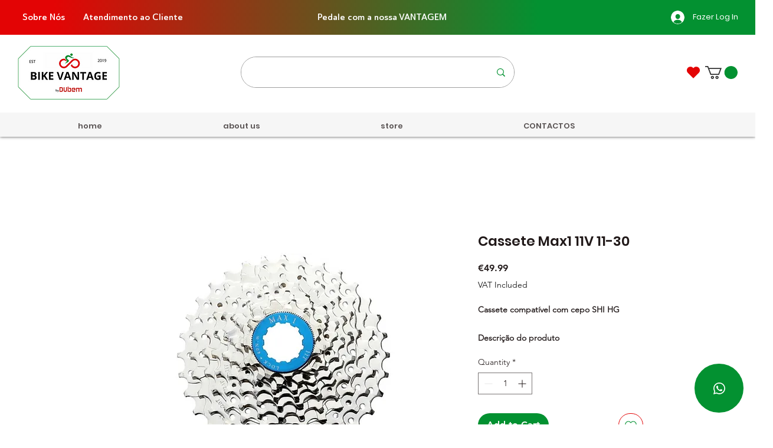

--- FILE ---
content_type: text/html; charset=utf-8
request_url: https://www.google.com/recaptcha/api2/aframe
body_size: 270
content:
<!DOCTYPE HTML><html><head><meta http-equiv="content-type" content="text/html; charset=UTF-8"></head><body><script nonce="HWqyIPlBU7Kizv9cWnHIIQ">/** Anti-fraud and anti-abuse applications only. See google.com/recaptcha */ try{var clients={'sodar':'https://pagead2.googlesyndication.com/pagead/sodar?'};window.addEventListener("message",function(a){try{if(a.source===window.parent){var b=JSON.parse(a.data);var c=clients[b['id']];if(c){var d=document.createElement('img');d.src=c+b['params']+'&rc='+(localStorage.getItem("rc::a")?sessionStorage.getItem("rc::b"):"");window.document.body.appendChild(d);sessionStorage.setItem("rc::e",parseInt(sessionStorage.getItem("rc::e")||0)+1);localStorage.setItem("rc::h",'1768987538214');}}}catch(b){}});window.parent.postMessage("_grecaptcha_ready", "*");}catch(b){}</script></body></html>